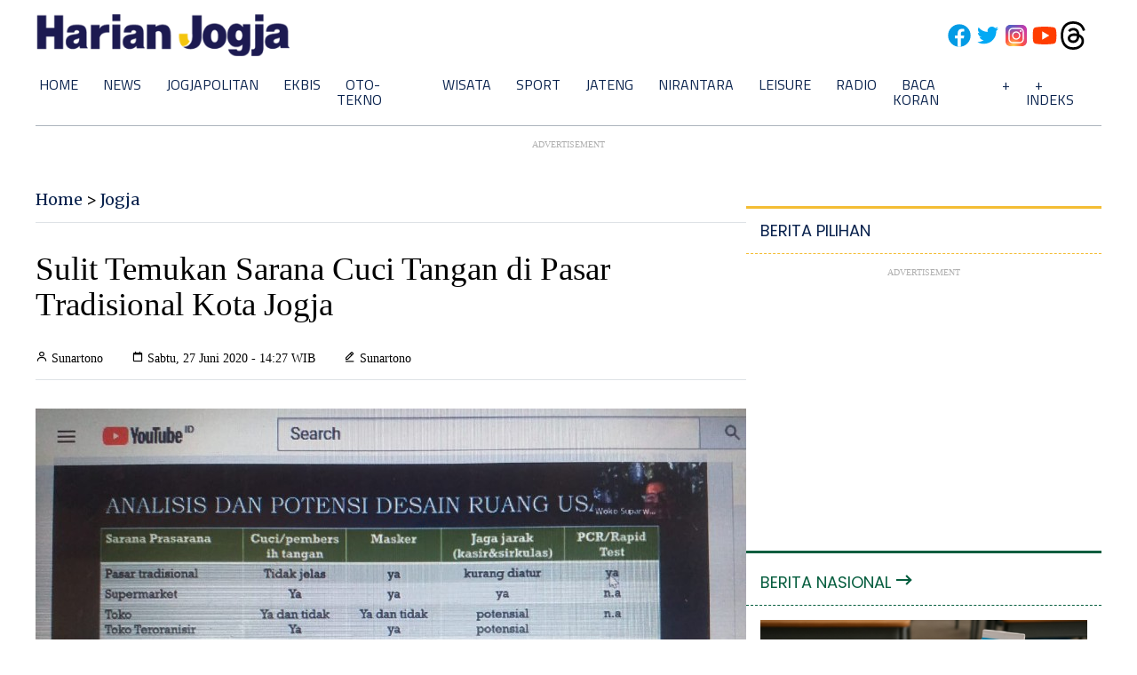

--- FILE ---
content_type: text/html; charset=utf-8
request_url: https://www.google.com/recaptcha/api2/aframe
body_size: 267
content:
<!DOCTYPE HTML><html><head><meta http-equiv="content-type" content="text/html; charset=UTF-8"></head><body><script nonce="MEkYPA2piSYu-g1eMREIZw">/** Anti-fraud and anti-abuse applications only. See google.com/recaptcha */ try{var clients={'sodar':'https://pagead2.googlesyndication.com/pagead/sodar?'};window.addEventListener("message",function(a){try{if(a.source===window.parent){var b=JSON.parse(a.data);var c=clients[b['id']];if(c){var d=document.createElement('img');d.src=c+b['params']+'&rc='+(localStorage.getItem("rc::a")?sessionStorage.getItem("rc::b"):"");window.document.body.appendChild(d);sessionStorage.setItem("rc::e",parseInt(sessionStorage.getItem("rc::e")||0)+1);localStorage.setItem("rc::h",'1768976019876');}}}catch(b){}});window.parent.postMessage("_grecaptcha_ready", "*");}catch(b){}</script></body></html>

--- FILE ---
content_type: application/xml; charset=UTF-8
request_url: https://rss.bisnis.com/harjo
body_size: 4063
content:
<?xml version="1.0" encoding="UTF-8"?>
<rss version="2.0" xmlns:content="http://purl.org/rss/1.0/modules/content/" xmlns:dc="http://purl.org/dc/elements/1.1/" xmlns:atom="http://www.w3.org/2005/Atom" xmlns:sy="http://purl.org/rss/1.0/modules/syndication/"><channel>
<title>Bisnis.com RSS</title>
<link>https://rss.bisnis.com</link>
<description>RSS Bisnis.com</description>
<language>id</language>
<item>
<title>Kejaksaan Kembali Lelang Kapal Tanker MT Arman, Cek Syarat dan Spesifikasinya</title>
<link>https://kabar24.bisnis.com/read/20260121/16/1945916/kejaksaan&#45;kembali&#45;lelang&#45;kapal&#45;tanker&#45;mt&#45;arman&#45;cek&#45;syarat&#45;dan&#45;spesifikasinya</link>
<pubDate>Wed, 21 Jan 2026 13:11:43 +0700</pubDate>
<description><![CDATA[Kejaksaan lelang kapal tanker MT Arman 114 di Batam, 30 Jan 2026. Kapal ini barang rampasan, muat 1,24 juta barel minyak. Nilai limit Rp1,17 triliun.]]></description>
<guid>https://kabar24.bisnis.com/read/20260121/16/1945916/kejaksaan&#45;kembali&#45;lelang&#45;kapal&#45;tanker&#45;mt&#45;arman&#45;cek&#45;syarat&#45;dan&#45;spesifikasinya</guid>
<enclosure url="https://images.bisnis.com/posts/2026/01/21/1945916/kapal_tangker_1768975866.jpg" length="10240" type="image/jpeg"/></item>
<item>
<title>Babak Baru RI&#45;Inggris: Prabowo &amp; Keir Starmer Perkuat Teknologi hingga Keuangan</title>
<link>https://kabar24.bisnis.com/read/20260121/15/1945911/babak&#45;baru&#45;ri&#45;inggris&#45;prabowo&#45;keir&#45;starmer&#45;perkuat&#45;teknologi&#45;hingga&#45;keuangan</link>
<pubDate>Wed, 21 Jan 2026 13:11:24 +0700</pubDate>
<description><![CDATA[Presiden Prabowo dan PM Starmer sepakat kemitraan strategis RI-Inggris, fokus pada ekonomi, maritim, teknologi, dan pertahanan untuk manfaat bersama.]]></description>
<guid>https://kabar24.bisnis.com/read/20260121/15/1945911/babak&#45;baru&#45;ri&#45;inggris&#45;prabowo&#45;keir&#45;starmer&#45;perkuat&#45;teknologi&#45;hingga&#45;keuangan</guid>
<enclosure url="https://images.bisnis.com/posts/2026/01/21/1945911/prabowo_pm_inggris_1768955063.jpg" length="10240" type="image/jpeg"/></item>
<item>
<title>Tata Cara Salat Idul Fitri yang Benar dan Sesuai Sunnah Rasulullah</title>
<link>https://kabar24.bisnis.com/read/20260121/243/1945876/tata&#45;cara&#45;salat&#45;idul&#45;fitri&#45;yang&#45;benar&#45;dan&#45;sesuai&#45;sunnah&#45;rasulullah</link>
<pubDate>Wed, 21 Jan 2026 13:10:39 +0700</pubDate>
<description><![CDATA[Panduan lengkap salat Idul Fitri: mulai dari takbir, berhias, makan sebelum salat, hingga tata cara salat dan khutbah sesuai sunnah Rasulullah.]]></description>
<guid>https://kabar24.bisnis.com/read/20260121/243/1945876/tata&#45;cara&#45;salat&#45;idul&#45;fitri&#45;yang&#45;benar&#45;dan&#45;sesuai&#45;sunnah&#45;rasulullah</guid>
<enclosure url="https://images.bisnis.com/posts/2026/01/21/1945876/22032023-bi-jat-26-salat_tarawih-07_1708934448.jpg" length="10240" type="image/jpeg"/></item>
<item>
<title>Profil Pemilik PLTA Batang Toru yang Izinnya Dicabut Prabowo</title>
<link>https://hijau.bisnis.com/read/20260121/652/1945892/profil&#45;pemilik&#45;plta&#45;batang&#45;toru&#45;yang&#45;izinnya&#45;dicabut&#45;prabowo</link>
<pubDate>Wed, 21 Jan 2026 13:05:46 +0700</pubDate>
<description><![CDATA[Presiden Prabowo Subianto mencabut izin PT North Sumatra Hydro Energy, pengembang PLTA Batang Toru, karena pelanggaran kawasan hutan di Sumatra.]]></description>
<guid>https://hijau.bisnis.com/read/20260121/652/1945892/profil&#45;pemilik&#45;plta&#45;batang&#45;toru&#45;yang&#45;izinnya&#45;dicabut&#45;prabowo</guid>
<enclosure url="https://images.bisnis.com/posts/2026/01/21/1945892/plta_1768975546.jpg" length="10240" type="image/jpeg"/></item>
<item>
<title>Patgulipat Kasus Suap Jabatan: dari Bupati Pati Sudewo, Camat hingga Kepala Desa</title>
<link>https://kabar24.bisnis.com/read/20260121/15/1945913/patgulipat&#45;kasus&#45;suap&#45;jabatan&#45;dari&#45;bupati&#45;pati&#45;sudewo&#45;camat&#45;hingga&#45;kepala&#45;desa</link>
<pubDate>Wed, 21 Jan 2026 12:46:18 +0700</pubDate>
<description><![CDATA[Bupati Pati Sudewo ditetapkan sebagai tersangka oleh KPK atas dugaan suap pengisian jabatan perangkat desa dan korupsi proyek rel kereta api.]]></description>
<guid>https://kabar24.bisnis.com/read/20260121/15/1945913/patgulipat&#45;kasus&#45;suap&#45;jabatan&#45;dari&#45;bupati&#45;pati&#45;sudewo&#45;camat&#45;hingga&#45;kepala&#45;desa</guid>
<enclosure url="https://images.bisnis.com/posts/2026/01/21/1945913/20012026-bi-fny-25-ott_sudewo-10_1768897314.JPG" length="10240" type="image/jpeg"/></item>
<item>
<title>Ini Berbagai Jenis Penginapan Unik yang Paling Diminati Wisatawan</title>
<link>https://lifestyle.bisnis.com/read/20260121/361/1945624/ini&#45;berbagai&#45;jenis&#45;penginapan&#45;unik&#45;yang&#45;paling&#45;diminati&#45;wisatawan</link>
<pubDate>Wed, 21 Jan 2026 12:45:08 +0700</pubDate>
<description><![CDATA[Wisatawan Indonesia kini lebih memilih penginapan unik seperti kontainer, kabin, farm stay, dan riad untuk pengalaman yang lebih personal dan autentik.]]></description>
<guid>https://lifestyle.bisnis.com/read/20260121/361/1945624/ini&#45;berbagai&#45;jenis&#45;penginapan&#45;unik&#45;yang&#45;paling&#45;diminati&#45;wisatawan</guid>
<enclosure url="https://images.bisnis.com/posts/2026/01/21/1945624/hotel_1768962563.jpg" length="10240" type="image/jpeg"/></item>
<item>
<title>Menanti Kejutan Netflix pada 2026 dengan Warner Bros. dalam Dekapan</title>
<link>https://premium.bisnis.com/read/20260121/658/1945905/menanti&#45;kejutan&#45;netflix&#45;pada&#45;2026&#45;dengan&#45;warner&#45;bros&#45;dalam&#45;dekapan</link>
<pubDate>Wed, 21 Jan 2026 12:45:00 +0700</pubDate>
<description><![CDATA[Netflix melaju dengan akuisisi Warner Bros setelah mengalahkan Paramount. Kejutan apa yang menanti pada 2026?]]></description>
<guid>https://premium.bisnis.com/read/20260121/658/1945905/menanti&#45;kejutan&#45;netflix&#45;pada&#45;2026&#45;dengan&#45;warner&#45;bros&#45;dalam&#45;dekapan</guid>
<enclosure url="https://images.bisnis.com/posts/2026/01/21/1945905/netflix_vine_studios_418409694_bloomberg-kyle_grillot_bisniscom_bisnis_indonesia_1746950212.jpg" length="10240" type="image/jpeg"/></item>
<item>
<title>Maidi Tersangka KPK, Khofifah Tunjuk Bagus Panuntun jadi Plt Walkot Madiun</title>
<link>https://surabaya.bisnis.com/read/20260121/531/1945906/maidi&#45;tersangka&#45;kpk&#45;khofifah&#45;tunjuk&#45;bagus&#45;panuntun&#45;jadi&#45;plt&#45;walkot&#45;madiun</link>
<pubDate>Wed, 21 Jan 2026 12:40:02 +0700</pubDate>
<description><![CDATA[Gubernur Jatim Khofifah tunjuk Bagus Panuntun jadi Plt Walkot Madiun usai Maidi ditetapkan sebagai tersangka oleh KPK.]]></description>
<guid>https://surabaya.bisnis.com/read/20260121/531/1945906/maidi&#45;tersangka&#45;kpk&#45;khofifah&#45;tunjuk&#45;bagus&#45;panuntun&#45;jadi&#45;plt&#45;walkot&#45;madiun</guid>
<enclosure url="https://images.bisnis.com/posts/2026/01/21/1945906/plt_walkot_madiun_1768973563.jpg" length="10240" type="image/jpeg"/></item>
<item>
<title>Durasi Diprediksi Lebih Lama, Kapan Musim Hujan Berakhir?</title>
<link>https://kabar24.bisnis.com/read/20260121/15/1945903/durasi&#45;diprediksi&#45;lebih&#45;lama&#45;kapan&#45;musim&#45;hujan&#45;berakhir</link>
<pubDate>Wed, 21 Jan 2026 12:39:51 +0700</pubDate>
<description><![CDATA[BMKG memprediksi musim hujan di Indonesia berlangsung lebih lama hingga Februari 2026, dengan puncak pada November-Desember 2025.]]></description>
<guid>https://kabar24.bisnis.com/read/20260121/15/1945903/durasi&#45;diprediksi&#45;lebih&#45;lama&#45;kapan&#45;musim&#45;hujan&#45;berakhir</guid>
<enclosure url="https://images.bisnis.com/posts/2026/01/21/1945903/13012026-bi-fny-25-hujan_deras-8_1768606134.JPG" length="10240" type="image/jpeg"/></item>
<item>
<title>Saham ANTM, MDKA, dan ARCI Lanjut Menguat saat Emas Nyaris Tembus US$4.900</title>
<link>https://market.bisnis.com/read/20260121/7/1945907/saham&#45;antm&#45;mdka&#45;dan&#45;arci&#45;lanjut&#45;menguat&#45;saat&#45;emas&#45;nyaris&#45;tembus&#45;us4900</link>
<pubDate>Wed, 21 Jan 2026 12:39:46 +0700</pubDate>
<description><![CDATA[Saham ANTM, MDKA, dan ARCI menguat seiring harga emas naik 2,13% ke US$4.864,92. Kenaikan didorong oleh ketidakpastian global dan ekspektasi kebijakan The Fed.]]></description>
<guid>https://market.bisnis.com/read/20260121/7/1945907/saham&#45;antm&#45;mdka&#45;dan&#45;arci&#45;lanjut&#45;menguat&#45;saat&#45;emas&#45;nyaris&#45;tembus&#45;us4900</guid>
<enclosure url="https://images.bisnis.com/posts/2026/01/21/1945907/431299482_1_1759298834.jpg" length="10240" type="image/jpeg"/></item>
<item>
<title>Rupiah Gonjang&#45;ganjing, Purbaya, Gubernur BI, Mensesneg Rapat di Istana</title>
<link>https://ekonomi.bisnis.com/read/20260121/9/1945900/rupiah&#45;gonjang&#45;ganjing&#45;purbaya&#45;gubernur&#45;bi&#45;mensesneg&#45;rapat&#45;di&#45;istana</link>
<pubDate>Wed, 21 Jan 2026 12:30:48 +0700</pubDate>
<description><![CDATA[Menkeu, Gubernur BI, dan Mensesneg bertemu di Istana bahas sinkronisasi kebijakan fiskal dan moneter untuk stabilitas ekonomi dan nilai tukar rupiah.]]></description>
<guid>https://ekonomi.bisnis.com/read/20260121/9/1945900/rupiah&#45;gonjang&#45;ganjing&#45;purbaya&#45;gubernur&#45;bi&#45;mensesneg&#45;rapat&#45;di&#45;istana</guid>
<enclosure url="https://images.bisnis.com/posts/2026/01/21/1945900/menteri_keuangan_menkeu_purbaya_1768972449.jpg" length="10240" type="image/jpeg"/></item>
<item>
<title>Jadi Tersangka Kasus Pemerasan, Bupati Pati Sudewo: Saya Dikorbankan!</title>
<link>https://kabar24.bisnis.com/read/20260121/16/1945871/jadi&#45;tersangka&#45;kasus&#45;pemerasan&#45;bupati&#45;pati&#45;sudewo&#45;saya&#45;dikorbankan</link>
<pubDate>Wed, 21 Jan 2026 12:30:09 +0700</pubDate>
<description><![CDATA[Bupati Pati Sudewo mengaku dikorbankan usai ditetapkan sebagai tersangka pemerasan Caperdes dan korupsi DJKA.]]></description>
<guid>https://kabar24.bisnis.com/read/20260121/16/1945871/jadi&#45;tersangka&#45;kasus&#45;pemerasan&#45;bupati&#45;pati&#45;sudewo&#45;saya&#45;dikorbankan</guid>
<enclosure url="https://images.bisnis.com/posts/2026/01/21/1945871/bupati_pati_sudewo_1768881209.jpg" length="10240" type="image/jpeg"/></item>
<item>
<title>Target Pajak 2026: PPh 21 Karyawan Dipangkas, Setoran Korporasi Dikerek</title>
<link>https://ekonomi.bisnis.com/read/20260121/259/1945887/target&#45;pajak&#45;2026&#45;pph&#45;21&#45;karyawan&#45;dipangkas&#45;setoran&#45;korporasi&#45;dikerek</link>
<pubDate>Wed, 21 Jan 2026 12:28:30 +0700</pubDate>
<description><![CDATA[Pada 2026, pemerintah memangkas target PPh 21 karyawan hampir 20% dan menaikkan target PPh Badan hingga 17,43% untuk meningkatkan pendapatan pajak.]]></description>
<guid>https://ekonomi.bisnis.com/read/20260121/259/1945887/target&#45;pajak&#45;2026&#45;pph&#45;21&#45;karyawan&#45;dipangkas&#45;setoran&#45;korporasi&#45;dikerek</guid>
<enclosure url="https://images.bisnis.com/posts/2026/01/21/1945887/95191_1732511785.jpg" length="10240" type="image/jpeg"/></item>
<item>
<title>Obligasi untuk Biayai Dekarbonisasi Industri Diramal Menggeliat pada 2026</title>
<link>https://hijau.bisnis.com/read/20260121/653/1945904/obligasi&#45;untuk&#45;biayai&#45;dekarbonisasi&#45;industri&#45;diramal&#45;menggeliat&#45;pada&#45;2026</link>
<pubDate>Wed, 21 Jan 2026 12:22:13 +0700</pubDate>
<description><![CDATA[Obligasi transisi untuk penurunan emisi industri diprediksi tumbuh pesat pada 2026, mencapai US$40 miliar, didorong oleh kebutuhan investasi dekarbonisasi.]]></description>
<guid>https://hijau.bisnis.com/read/20260121/653/1945904/obligasi&#45;untuk&#45;biayai&#45;dekarbonisasi&#45;industri&#45;diramal&#45;menggeliat&#45;pada&#45;2026</guid>
<enclosure url="https://images.bisnis.com/posts/2026/01/21/1945904/3-green_bonds_obligasi_hijau_1747107714.jpg" length="10240" type="image/jpeg"/></item>
<item>
<title>Isu Greenland Memanas, AS Bersiap Pangkas Personel di Pusat Komando NATO</title>
<link>https://kabar24.bisnis.com/read/20260121/19/1945886/isu&#45;greenland&#45;memanas&#45;as&#45;bersiap&#45;pangkas&#45;personel&#45;di&#45;pusat&#45;komando&#45;nato</link>
<pubDate>Wed, 21 Jan 2026 12:17:14 +0700</pubDate>
<description><![CDATA[AS berencana mengurangi personel di pusat komando NATO di tengah upaya Trump mencaplok Greenland, memicu kekhawatiran di Eropa tentang masa depan aliansi.]]></description>
<guid>https://kabar24.bisnis.com/read/20260121/19/1945886/isu&#45;greenland&#45;memanas&#45;as&#45;bersiap&#45;pangkas&#45;personel&#45;di&#45;pusat&#45;komando&#45;nato</guid>
<enclosure url="https://images.bisnis.com/posts/2026/01/21/1945886/tentara_as_1722920874.JPG" length="10240" type="image/jpeg"/></item>
<item>
<title>Mensesneg, Menkeu Purbaya, dan Gubernur BI Bahas Rupiah, Ada Apa?</title>
<link>https://ekonomi.bisnis.com/read/20260121/9/1945899/mensesneg&#45;menkeu&#45;purbaya&#45;dan&#45;gubernur&#45;bi&#45;bahas&#45;rupiah&#45;ada&#45;apa</link>
<pubDate>Wed, 21 Jan 2026 12:15:55 +0700</pubDate>
<description><![CDATA[Menkeu Purbaya, Mensesneg, dan Gubernur BI bahas sinkronisasi kebijakan fiskal dan moneter untuk stabilitas ekonomi dan nilai tukar rupiah di Jakarta.]]></description>
<guid>https://ekonomi.bisnis.com/read/20260121/9/1945899/mensesneg&#45;menkeu&#45;purbaya&#45;dan&#45;gubernur&#45;bi&#45;bahas&#45;rupiah&#45;ada&#45;apa</guid>
<enclosure url="https://images.bisnis.com/posts/2026/01/21/1945899/menteri_keuangan_menkeu_purbaya_1768972449.jpg" length="10240" type="image/jpeg"/></item>
<item>
<title>Katalis AMMN dari Blok Elang, Harga Logam Mulia, hingga Merger Glencore&#45;Rio Tinto</title>
<link>https://premium.bisnis.com/read/20260121/656/1945902/katalis&#45;ammn&#45;dari&#45;blok&#45;elang&#45;harga&#45;logam&#45;mulia&#45;hingga&#45;merger&#45;glencore&#45;rio&#45;tinto</link>
<pubDate>Wed, 21 Jan 2026 12:15:15 +0700</pubDate>
<description><![CDATA[Amman Mineral (AMMN) berpotensi memperbaiki kinerja keuangan dan juga harga sahamnya pada 2026 berkat sederet katalis positif, termasuk harga logam mulia.]]></description>
<guid>https://premium.bisnis.com/read/20260121/656/1945902/katalis&#45;ammn&#45;dari&#45;blok&#45;elang&#45;harga&#45;logam&#45;mulia&#45;hingga&#45;merger&#45;glencore&#45;rio&#45;tinto</guid>
<enclosure url="https://images.bisnis.com/posts/2026/01/21/1945902/amman-mineral-amnt_1717343605.jpg" length="10240" type="image/jpeg"/></item>
<item>
<title>Rekomendasi Saham dan Pergerakan IHSG Hari Ini, Rabu 21 Januari 2026</title>
<link>https://market.bisnis.com/read/20260121/189/1945780/rekomendasi&#45;saham&#45;dan&#45;pergerakan&#45;ihsg&#45;hari&#45;ini&#45;rabu&#45;21&#45;januari&#45;2026</link>
<pubDate>Wed, 21 Jan 2026 12:11:31 +0700</pubDate>
<description><![CDATA[IHSG berpotensi melanjutkan penguatan dengan target area 9.192–9.229, meski ada risiko koreksi ke 9.088–9.106. Cermati saham ACES, INCO hingga INKP.]]></description>
<guid>https://market.bisnis.com/read/20260121/189/1945780/rekomendasi&#45;saham&#45;dan&#45;pergerakan&#45;ihsg&#45;hari&#45;ini&#45;rabu&#45;21&#45;januari&#45;2026</guid>
<enclosure url="https://images.bisnis.com/posts/2026/01/21/1945780/ihsg_ath_1767607502.jpg" length="10240" type="image/jpeg"/></item>
<item>
<title>Menkeu Purbaya Blak&#45;blakan soal Isu Tukar Guling Deputi BI Juda dengan Wamenkeu Tommy</title>
<link>https://ekonomi.bisnis.com/read/20260121/9/1945897/menkeu&#45;purbaya&#45;blak&#45;blakan&#45;soal&#45;isu&#45;tukar&#45;guling&#45;deputi&#45;bi&#45;juda&#45;dengan&#45;wamenkeu&#45;tommy</link>
<pubDate>Wed, 21 Jan 2026 12:10:30 +0700</pubDate>
<description><![CDATA[Menkeu Purbaya buka suara soal isu tukar guling jabatan Deputi BI Juda Agung dengan Wamenkeu Tommy Djiwandono.]]></description>
<guid>https://ekonomi.bisnis.com/read/20260121/9/1945897/menkeu&#45;purbaya&#45;blak&#45;blakan&#45;soal&#45;isu&#45;tukar&#45;guling&#45;deputi&#45;bi&#45;juda&#45;dengan&#45;wamenkeu&#45;tommy</guid>
<enclosure url="https://images.bisnis.com/posts/2026/01/21/1945897/purbaya_1768972215.jpg" length="10240" type="image/jpeg"/></item>
<item>
<title>Tak Sekedar Ikut Tren, Fashion Anak Muda 2026 Pilih Gaya Personal</title>
<link>https://lifestyle.bisnis.com/read/20260121/104/1945846/tak&#45;sekedar&#45;ikut&#45;tren&#45;fashion&#45;anak&#45;muda&#45;2026&#45;pilih&#45;gaya&#45;personal</link>
<pubDate>Wed, 21 Jan 2026 12:10:02 +0700</pubDate>
<description><![CDATA[Fashion anak muda 2025 fokus pada gaya personal dan fungsional, mengutamakan kenyamanan dan ekspresi diri dengan tren elevated casual yang autentik dan relevan.]]></description>
<guid>https://lifestyle.bisnis.com/read/20260121/104/1945846/tak&#45;sekedar&#45;ikut&#45;tren&#45;fashion&#45;anak&#45;muda&#45;2026&#45;pilih&#45;gaya&#45;personal</guid>
<enclosure url="https://images.bisnis.com/posts/2026/01/21/1945846/fashion_tren_1_1768965248.jpg" length="10240" type="image/jpeg"/></item>
</channel>
</rss>
